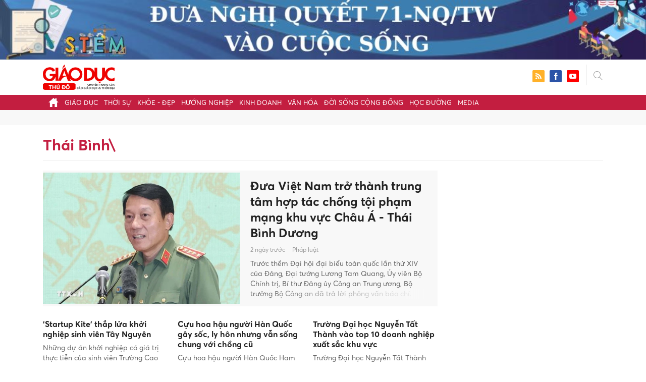

--- FILE ---
content_type: text/html; charset=utf-8
request_url: https://giaoducthudo.giaoducthoidai.vn/thai-binh-ptag.html
body_size: 13890
content:
<!DOCTYPE html>
<html xmlns="https://www.w3.org/1999/xhtml" lang="vi">
<head>
    <meta name="MobileOptimized" content="device-width" />
    <meta content="width=device-width, initial-scale=1.0, maximum-scale=1.0, user-scalable=0" name="viewport" />
    <title>Tin tức, h&#236;nh ảnh, video clip mới nhất về Th&#225;i B&#236;nh\</title>
    <link rel="shortcut icon" href="https://gdtd.1cdn.vn/assets/images/favicon.png" />
    <meta http-equiv="Content-Type" content="text/html;charset=UTF-8">
    <meta name="author" content="">
    <meta http-equiv="X-UA-Compatible" content="IE=edge,chrome=1" />
    <meta name="HandheldFriendly" content="true" />
    <meta name="viewport" content="width=device-width, initial-scale=1,maximum-scale=1,user-scalable=no" />
        <meta name="robots" content="noodp,index,follow" />
    <meta name="keywords" content="thai binh" />
    <meta name="description" content="Đưa Việt Nam trở th&#224;nh trung t&#226;m hợp t&#225;c chống tội phạm mạng khu vực Ch&#226;u &#193; - Th&#225;i B&#236;nh Dương" />
    <meta property="fb:pages" content="" />
        <link rel="canonical" href="https://giaoducthudo.giaoducthoidai.vn/thai-binh-ptag.html" />
            <meta property="og:title" content="Tin tức, h&#236;nh ảnh, video clip mới nhất về Th&#225;i B&#236;nh\">
            <meta property="og:description" content="Đưa Việt Nam trở th&#224;nh trung t&#226;m hợp t&#225;c chống tội phạm mạng khu vực Ch&#226;u &#193; - Th&#225;i B&#236;nh Dương" />
            <meta property="og:image" content="https://gdtd.1cdn.vn/2026/01/19/cdn.giaoducthoidai.vn-images-e68bd0ae7e0a4d2e84e451c6db68f2d4b3c30dbbcbaa0782dce97dc663acae2da0eabedf1f12000b4090dfb296a2d863-_90.jpg.webp" />
            <meta property="og:url" content="https://giaoducthudo.giaoducthoidai.vn/thai-binh-ptag.html" />

                    <meta property="dable:image" content="https://gdtd.1cdn.vn/2026/01/19/cdn.giaoducthoidai.vn-images-e68bd0ae7e0a4d2e84e451c6db68f2d4b3c30dbbcbaa0782dce97dc663acae2da0eabedf1f12000b4090dfb296a2d863-_90.jpg.webp">
        
    <meta property="og:site_name" content="Giáo dục thủ đô" />
    <meta property="og:type" content="website" />
    <meta property="og:locale" itemprop="inLanguage" content="vi_VN" />
    <meta property="fb:admins" content="" />
    <meta property="fb:app_id" content="" />
    <meta property="datetimenow" content="1/21/2026 5:50:24 PM" />



    <link href="https://gdtd.1cdn.vn/assets/css/style.min.15052025.css" rel="stylesheet" />
    <link href="https://gdtd.1cdn.vn/assets/css/custom-giaoduc.23052025.css" rel="stylesheet" />
    <link href="https://gdtd.1cdn.vn/assets/css/custom.15052025.css" rel="stylesheet" />

    <script async src="https://www.googletagmanager.com/gtag/js?id=G-GV81TH1LET"></script>
    <script>
        window.dataLayer = window.dataLayer || [];
        function gtag() { dataLayer.push(arguments); }
        gtag('js', new Date());
        gtag('config', 'G-GV81TH1LET');
    </script>
    
    

    <style>
        blockquote:before {
            font-size: 54px !important;
            top: -17px !important;
            left: 0px !important;
        }
    </style>
    <script src="https://giaoducthudo.giaoducthoidai.vn/script/oneAds.js"></script>

</head>
<body class="">
    <div class="c-header-banner">
        <div class="h-show-mobile">
            <div class="c-banner-item is-custom-size">
                <div class="c-banner-item__inner">
                    <div class="c-banner-item__box">
                        <div class="oneads" id="zone-6">
                            <script type="text/javascript">try { if (typeof (mbtopbannerxuyentrang) != "undefined" && mbtopbannerxuyentrang !== null) { mbtopbannerxuyentrang.show(); } else { document.getElementById("zone-6").remove(); } } catch (e) { }</script>
                        </div>
                    </div>
                </div>
            </div>
        </div>
        <div class="c-banner h-show-pc">
            <div class="c-banner-item is-custom-size">
                <div class="c-banner-item__inner">
                    <div class="c-banner-item__box">
                        <div class="oneads" id="zone-5">
                            <script type="text/javascript">try { if (typeof (pctopbannerxuyentrang) != "undefined" && pctopbannerxuyentrang !== null) { pctopbannerxuyentrang.show(); } else { document.getElementById("zone-5").remove(); } } catch (e) { }</script>
                        </div>
                    </div>
                </div>
            </div>
        </div>
    </div>
    <div class="l-nav">
        <div class="c-header">
            <div class="container">
                <div class="c-header-inner onecms-logo">
                    <button type="button" class="c-menu-expand js-menu-expand"><span></span></button>
                    <button type="button" class="c-search-expand js-search-expand"><i class="icon20-search"></i></button>
                    <div class="c-logo">
                            <a title="Giáo dục thủ đô" href="/"><img src="https://gdtd.1cdn.vn/assets/images/logo_gdtd.png" alt="logo" /></a>
                    </div>
                    <div class="c-search-wrapper">
                        <div class="c-search">
                            <div class="c-search__inner">
                                <input type="text" id="txt-keyword" class="form-control" name="" placeholder="Nhập từ khóa cần tìm kiếm..." />
                                <button type="submit" class="c-search__btn btnSearch"><i class="icon20-search"></i></button>
                                <button type="button" class="c-search__close js-search-close"><i class="icon12-close"></i></button>
                            </div>
                        </div>
                    </div>
                    <div class="c-header-right">
                        
<div class="c-share">
    <a href="/rss"><i class="icon24-rss-square"></i></a>
    <a href="#"><i class="icon24-facebook-square"></i></a>
    <a href="#"><i class="icon24-youtube-square"></i></a>
</div>
                    </div>
                </div>
            </div>
        </div>
        <div class="c-menu-outer">
            <div class="container">
                <div class="c-menu static-page-content" data-api-url="/api/static-page-content" data-view="normal">
                    <ul>
    <li><a data-Fname="home" href="/"><i class="icon20-home"></i></a></li>

        <li><a href="https://giaoducthudo.giaoducthoidai.vn/giao-duc" data-Fname="Giao-duc">Gi&#225;o dục</a></li>
        <li><a href="https://giaoducthudo.giaoducthoidai.vn/thoi-su" data-Fname="Thoi-su">Thời sự</a></li>
        <li><a href="https://giaoducthudo.giaoducthoidai.vn/khoe-dep" data-Fname="Khoe-Dep">Khỏe - Đẹp</a></li>
        <li><a href="https://giaoducthudo.giaoducthoidai.vn/huong-nghiep" data-Fname="Huong-nghiep">Hướng nghiệp</a></li>
        <li><a href="https://giaoducthudo.giaoducthoidai.vn/kinh-doanh" data-Fname="Kinh-doanh">Kinh doanh</a></li>
        <li><a href="https://giaoducthudo.giaoducthoidai.vn/van-hoa" data-Fname="Van-hoa">Văn h&#243;a</a></li>
        <li><a href="https://giaoducthudo.giaoducthoidai.vn/doi-song-cong-dong" data-Fname="Doi-song-cong-dong">Đời sống cộng đồng</a></li>
        <li><a href="https://giaoducthudo.giaoducthoidai.vn/hoc-duong" data-Fname="Hoc-duong">Học đường</a></li>
        <li><a href="https://giaoducthudo.giaoducthoidai.vn/media" data-Fname="Media">Media</a></li>
</ul>
                    
                </div>
            </div>
        </div>
    </div>
    <div class="c-space"></div>
    <div class="c-main-banner bg-gray h-show-pc">
        <div class="container">
            <div class="c-banner">
                <div class="c-banner-item is-hidden-title">
                    <ins class="982a9496" data-key="2498e428ce61b44f5490c6b0b4c7a354"></ins>
                </div>
            </div>
        </div>
    </div>
    <div class="c-main-banner bg-gray h-show-mobile">
        <div class="container">
            <div class="c-banner">
                <div class="c-banner-item is-hidden-title">
                    <ins class="982a9496" data-key="dff1f50bb2d4ab2b16ee222d8dbd5551"></ins>
                </div>
            </div>
        </div>
    </div>
    

<div class="l-layout">
    <div class="container">
        <div class="c-cat-list">
            <h1 class="c-cat-list__current">Th&#225;i B&#236;nh\</h1>
            <div class="c-cat-list__sub js-cat-scroll">
            </div>
        </div><!-- c-cat-list -->
        <div class="c-main-head clearfix">
            <div class="l-main">
                <div class="c-news-head c-template-grid">
                        <div class="b-grid">
                            <div class="b-grid__img"><a href="https://giaoducthudo.giaoducthoidai.vn/dua-viet-nam-tro-thanh-trung-tam-hop-tac-chong-toi-pham-mang-khu-vuc-chau-a-thai-binh-duong-200753.html"><img src="https://gdtd.1cdn.vn/thumbs/540x360/2026/01/19/cdn.giaoducthoidai.vn-images-e68bd0ae7e0a4d2e84e451c6db68f2d4b3c30dbbcbaa0782dce97dc663acae2da0eabedf1f12000b4090dfb296a2d863-_90.jpg.webp" alt="Đưa Việt Nam trở th&#224;nh trung t&#226;m hợp t&#225;c chống tội phạm mạng khu vực Ch&#226;u &#193; - Th&#225;i B&#236;nh Dương" title="Đưa Việt Nam trở th&#224;nh trung t&#226;m hợp t&#225;c chống tội phạm mạng khu vực Ch&#226;u &#193; - Th&#225;i B&#236;nh Dương" /></a></div>
                            <div class="b-grid__content">
                                <div class="b-grid__row">
                                    <h2 class="b-grid__title"><a href="https://giaoducthudo.giaoducthoidai.vn/dua-viet-nam-tro-thanh-trung-tam-hop-tac-chong-toi-pham-mang-khu-vuc-chau-a-thai-binh-duong-200753.html">Đưa Việt Nam trở th&#224;nh trung t&#226;m hợp t&#225;c chống tội phạm mạng khu vực Ch&#226;u &#193; - Th&#225;i B&#236;nh Dương</a></h2>
                                </div>
                                <div class="b-grid__row">
                                    <span class="b-grid__time">2 ng&#224;y trước</span>
                                    <a class="b-grid__cat" href="https://giaoducthudo.giaoducthoidai.vn/thoi-su/phap-luat">Ph&#225;p luật</a>
                                </div>
                                <div class="b-grid__row b-grid__desc">
                                    Trước thềm Đại hội đại biểu to&#224;n quốc lần thứ XIV của Đảng, Đại tướng Lương Tam Quang, Ủy vi&#234;n Bộ Ch&#237;nh trị, B&#237; thư Đảng ủy C&#244;ng an Trung ương, Bộ trưởng Bộ C&#244;ng an đ&#227; trả lời phỏng vấn b&#225;o ch&#237;.
                                </div>
                            </div>
                        </div><!-- b-grid -->
                </div><!-- c-news-head -->
                <div class="c-template-grid is-col-3 is-line">
                    <ul>
                            <li>
                                <div class="b-grid">
                                    <div class="b-grid__content">
                                        <div class="b-grid__row">
                                            <h3 class="b-grid__title"><a href="https://giaoducthudo.giaoducthoidai.vn/startup-kite-thap-lua-khoi-nghiep-sinh-vien-tay-nguyen-197362.html">&#39;Startup Kite&#39; thắp lửa khởi nghiệp sinh vi&#234;n T&#226;y Nguy&#234;n</a></h3>
                                        </div>
                                        <div class="b-grid__row b-grid__desc">
                                            Những dự &#225;n khởi nghiệp c&#243; gi&#225; trị thực tiễn của sinh vi&#234;n Trường Cao đẳng B&#225;ch khoa T&#226;y Nguy&#234;n vừa được vinh danh tại Chung kết Startup Kite 2025.
                                        </div>
                                    </div>
                                </div><!-- b-grid -->
                            </li>
                            <li>
                                <div class="b-grid">
                                    <div class="b-grid__content">
                                        <div class="b-grid__row">
                                            <h3 class="b-grid__title"><a href="https://giaoducthudo.giaoducthoidai.vn/cuu-hoa-hau-nguoi-han-quoc-gay-soc-ly-hon-nhung-van-song-chung-voi-chong-cu-197257.html">Cựu hoa hậu người H&#224;n Quốc g&#226;y sốc, ly h&#244;n nhưng vẫn sống chung với chồng cũ</a></h3>
                                        </div>
                                        <div class="b-grid__row b-grid__desc">
                                            Cựu hoa hậu người H&#224;n Quốc Ham So Won tiết lộ c&#244; vẫn sống chung với chồng cũ 3 năm sau khi ly h&#244;n, điều n&#224;y đ&#227; l&#224;m dấy l&#234;n nhiều cuộc tranh luận.
                                        </div>
                                    </div>
                                </div><!-- b-grid -->
                            </li>
                            <li>
                                <div class="b-grid">
                                    <div class="b-grid__content">
                                        <div class="b-grid__row">
                                            <h3 class="b-grid__title"><a href="https://giaoducthudo.giaoducthoidai.vn/truong-dai-hoc-nguyen-tat-thanh-vao-top-10-doanh-nghiep-xuat-sac-khu-vuc-196697.html">Trường Đại học Nguyễn Tất Th&#224;nh v&#224;o top 10 doanh nghiệp xuất sắc khu vực</a></h3>
                                        </div>
                                        <div class="b-grid__row b-grid__desc">
                                            Trường Đại học Nguyễn Tất Th&#224;nh nằm trong top 10 doanh nghiệp xuất sắc ch&#226;u &#193; - Th&#225;i B&#236;nh Dương 2025 tại lễ c&#244;ng bố Asia Pacific Award 2025.
                                        </div>
                                    </div>
                                </div><!-- b-grid -->
                            </li>
                    </ul>
                </div>
            </div><!-- l-main -->
            <div class="l-sidebar">
                <div class="c-box h-show-pc">
                    <div class="c-box__content">
                        <div class="c-banner">
                            <div class="c-banner-item is-300x600 is-hidden-title">
                                <span class="c-banner-item__title">--Quảng cáo---</span>
                                
                            </div>
                        </div><!-- c-banner -->
                    </div><!-- c-box__content -->
                </div><!-- c-box -->
            </div><!-- l-sidebar -->
        </div><!-- c-main-head -->
        <div class="clearfix">
            <div class="l-main">
                <div class="c-template-list">
                    <ul class="clearfix loadAjax">
                            <li class="loadArticle" pid="195548">
                                <div class="b-grid">
                                    <div class="b-grid__img"><a href="https://giaoducthudo.giaoducthoidai.vn/tieng-trung-qtedu-thai-binh-tien-phong-don-dau-chuong-trinh-hsk-3-0-195548.html"><img src="https://gdtd.1cdn.vn/thumbs/540x360/2025/12/10/z7311304113689_d3875508d9b35a7898391621eb5a3af1.jpg" alt="Tiếng Trung QTEDU Th&#225;i B&#236;nh ti&#234;n phong đ&#243;n đầu chương tr&#236;nh HSK 3.0" title="Tiếng Trung QTEDU Th&#225;i B&#236;nh ti&#234;n phong đ&#243;n đầu chương tr&#236;nh HSK 3.0" /></a></div>
                                    <div class="b-grid__content">
                                        <div class="b-grid__row">
                                            <h3 class="b-grid__title"><a href="https://giaoducthudo.giaoducthoidai.vn/tieng-trung-qtedu-thai-binh-tien-phong-don-dau-chuong-trinh-hsk-3-0-195548.html">Tiếng Trung QTEDU Th&#225;i B&#236;nh ti&#234;n phong đ&#243;n đầu chương tr&#236;nh HSK 3.0</a></h3>
                                        </div>
                                        <div class="b-grid__row h-show-pc">
                                            <span class="b-grid__time">một th&#225;ng trước</span>
                                            <a class="b-grid__cat" href="https://giaoducthudo.giaoducthoidai.vn/giao-duc/tuyen-sinh-du-hoc">Tuyển sinh - du học</a>
                                        </div>
                                        <div class="b-grid__row b-grid__desc">
                                            Trong bối cảnh hội nhập s&#226;u rộng v&#224; hợp t&#225;c Việt - Trung ng&#224;y c&#224;ng ph&#225;t triển, nhu cầu học tiếng Trung tại địa phương cũng gia tăng r&#245; rệt. Nắm bắt xu thế, Tiếng Trung QTEDU Th&#225;i B&#236;nh sớm triển khai chương tr&#236;nh đ&#224;o tạo theo chuẩn HSK 3.0, khẳng định vai tr&#242; ti&#234;n phong trong n&#226;ng cao chất lượng v&#224; tạo nền tảng tiếng Trung vững chắc cho người học.
                                        </div>
                                    </div>
                                </div><!-- b-grid -->
                            </li>
                            <li class="loadArticle" pid="192193">
                                <div class="b-grid">
                                    <div class="b-grid__img"><a href="https://giaoducthudo.giaoducthoidai.vn/khong-muon-tin-day-la-quynh-kool-192193.html"><img src="https://gdtd.1cdn.vn/thumbs/540x360/2025/11/10/cafefcdn.com-203337114487263232-2025-11-10-_avatar1762733510667-1762733511667436689309.gif.png" alt="Kh&#244;ng muốn tin đ&#226;y l&#224; Quỳnh Kool" title="Kh&#244;ng muốn tin đ&#226;y l&#224; Quỳnh Kool" /></a></div>
                                    <div class="b-grid__content">
                                        <div class="b-grid__row">
                                            <h3 class="b-grid__title"><a href="https://giaoducthudo.giaoducthoidai.vn/khong-muon-tin-day-la-quynh-kool-192193.html">Kh&#244;ng muốn tin đ&#226;y l&#224; Quỳnh Kool</a></h3>
                                        </div>
                                        <div class="b-grid__row h-show-pc">
                                            <span class="b-grid__time">2 th&#225;ng trước</span>
                                            <a class="b-grid__cat" href="https://giaoducthudo.giaoducthoidai.vn/van-hoa/the-gioi-sao">Thế giới Sao</a>
                                        </div>
                                        <div class="b-grid__row b-grid__desc">
                                            Nhan sắc của Quỳnh Kool đang trở th&#224;nh đề t&#224;i thu h&#250;t sự ch&#250; &#253; của mọi người
                                        </div>
                                    </div>
                                </div><!-- b-grid -->
                            </li>
                            <li class="loadArticle" pid="191431">
                                <div class="b-grid">
                                    <div class="b-grid__img"><a href="https://giaoducthudo.giaoducthoidai.vn/chu-tich-nuoc-luong-cuong-gap-lanh-dao-mot-so-thanh-vien-apec-191431.html"><img src="https://gdtd.1cdn.vn/thumbs/540x360/2025/10/31/a457bece5ec6bf946abde9225290b8b5a41c6425f891fe07ae05b-_chu-tich-nuoc-luong-cuong-gap-lanh-dao-mot-so-thanh-vien-apec.jpg.webp" alt="Chủ tịch nước Lương Cường gặp l&#227;nh đạo một số th&#224;nh vi&#234;n APEC" title="Chủ tịch nước Lương Cường gặp l&#227;nh đạo một số th&#224;nh vi&#234;n APEC" /></a></div>
                                    <div class="b-grid__content">
                                        <div class="b-grid__row">
                                            <h3 class="b-grid__title"><a href="https://giaoducthudo.giaoducthoidai.vn/chu-tich-nuoc-luong-cuong-gap-lanh-dao-mot-so-thanh-vien-apec-191431.html">Chủ tịch nước Lương Cường gặp l&#227;nh đạo một số th&#224;nh vi&#234;n APEC</a></h3>
                                        </div>
                                        <div class="b-grid__row h-show-pc">
                                            <span class="b-grid__time">2 th&#225;ng trước</span>
                                            <a class="b-grid__cat" href="https://giaoducthudo.giaoducthoidai.vn/thoi-su">Thời sự</a>
                                        </div>
                                        <div class="b-grid__row b-grid__desc">
                                            C&#225;c nh&#224; l&#227;nh đạo đ&#225;nh gi&#225; cao vai tr&#242; v&#224; vị thế ng&#224;y c&#224;ng tăng của Việt Nam tr&#234;n trường quốc tế; b&#224;y tỏ ấn tượng trước sự ph&#225;t triển mạnh mẽ của Việt Nam tr&#234;n c&#225;c mặt.
                                        </div>
                                    </div>
                                </div><!-- b-grid -->
                            </li>
                            <li class="loadArticle" pid="190821">
                                <div class="b-grid">
                                    <div class="b-grid__img"><a href="https://giaoducthudo.giaoducthoidai.vn/linh-hoat-trong-day-va-hoc-mon-giao-duc-dia-phuong-sau-hop-nhat-190821.html"><img src="https://gdtd.1cdn.vn/thumbs/540x360/2025/10/24/cdnmedia.baotintuc.vn-upload-3qvxwvtnepp6wp9kkf77g-files-2025-10-24-_giao-duc.jpg" alt="Linh hoạt trong dạy v&#224; học m&#244;n Gi&#225;o dục địa phương sau hợp nhất" title="Linh hoạt trong dạy v&#224; học m&#244;n Gi&#225;o dục địa phương sau hợp nhất" /></a></div>
                                    <div class="b-grid__content">
                                        <div class="b-grid__row">
                                            <h3 class="b-grid__title"><a href="https://giaoducthudo.giaoducthoidai.vn/linh-hoat-trong-day-va-hoc-mon-giao-duc-dia-phuong-sau-hop-nhat-190821.html">Linh hoạt trong dạy v&#224; học m&#244;n Gi&#225;o dục địa phương sau hợp nhất</a></h3>
                                        </div>
                                        <div class="b-grid__row h-show-pc">
                                            <span class="b-grid__time">2 th&#225;ng trước</span>
                                            <a class="b-grid__cat" href="https://giaoducthudo.giaoducthoidai.vn/giao-duc/chinh-sach-giao-duc">Ch&#237;nh s&#225;ch gi&#225;o dục</a>
                                        </div>
                                        <div class="b-grid__row b-grid__desc">
                                            Sau sắp xếp đơn vị h&#224;nh ch&#237;nh, nội dung Gi&#225;o dục địa phương l&#224; m&#244;n học chịu t&#225;c động trực tiếp từ việc thay đổi địa giới n&#224;y.
                                        </div>
                                    </div>
                                </div><!-- b-grid -->
                            </li>
                            <li class="loadArticle" pid="188166">
                                <div class="b-grid">
                                    <div class="b-grid__img"><a href="https://giaoducthudo.giaoducthoidai.vn/de-xuat-xoa-so-ten-bao-bualoi-188166.html"><img src="https://gdtd.1cdn.vn/thumbs/540x360/2025/10/03/cafefcdn.com-203337114487263232-2025-10-3-_avatar1759494575380-1759494575725660052523.jpg" alt="Đề xuất &quot;x&#243;a sổ&quot; t&#234;n b&#227;o Bualoi" title="Đề xuất &quot;x&#243;a sổ&quot; t&#234;n b&#227;o Bualoi" /></a></div>
                                    <div class="b-grid__content">
                                        <div class="b-grid__row">
                                            <h3 class="b-grid__title"><a href="https://giaoducthudo.giaoducthoidai.vn/de-xuat-xoa-so-ten-bao-bualoi-188166.html">Đề xuất &quot;x&#243;a sổ&quot; t&#234;n b&#227;o Bualoi</a></h3>
                                        </div>
                                        <div class="b-grid__row h-show-pc">
                                            <span class="b-grid__time">3 th&#225;ng trước</span>
                                            <a class="b-grid__cat" href="https://giaoducthudo.giaoducthoidai.vn/thoi-su">Thời sự</a>
                                        </div>
                                        <div class="b-grid__row b-grid__desc">
                                            Cơ quan chức năng đề xuất loại bỏ t&#234;n b&#227;o Bualoi khỏi danh s&#225;ch t&#234;n b&#227;o quốc tế do những thiệt hại nặng nề m&#224; cơn b&#227;o n&#224;y g&#226;y ra tại Việt Nam.
                                        </div>
                                    </div>
                                </div><!-- b-grid -->
                            </li>
                            <li class="loadArticle" pid="186421">
                                <div class="b-grid">
                                    <div class="b-grid__img"><a href="https://giaoducthudo.giaoducthoidai.vn/quang-tri-khai-mac-chuong-trinh-ban-be-thai-binh-duong-186421.html"><img src="https://gdtd.1cdn.vn/thumbs/540x360/2025/09/09/cdn.giaoducthoidai.vn-images-e68bd0ae7e0a4d2e84e451c6db68f2d4e4ad9d73c6e17dd1f6801e9c7640a142d98af7ec1f91a6469ea9647f275c16128d3fbf2c7a25a3280c835247df8be05f-_1000015675.jpg.webp" alt="Quảng Trị khai mạc chương tr&#236;nh bạn b&#232; Th&#225;i B&#236;nh Dương" title="Quảng Trị khai mạc chương tr&#236;nh bạn b&#232; Th&#225;i B&#236;nh Dương" /></a></div>
                                    <div class="b-grid__content">
                                        <div class="b-grid__row">
                                            <h3 class="b-grid__title"><a href="https://giaoducthudo.giaoducthoidai.vn/quang-tri-khai-mac-chuong-trinh-ban-be-thai-binh-duong-186421.html">Quảng Trị khai mạc chương tr&#236;nh bạn b&#232; Th&#225;i B&#236;nh Dương</a></h3>
                                        </div>
                                        <div class="b-grid__row h-show-pc">
                                            <span class="b-grid__time">4 th&#225;ng trước</span>
                                            <a class="b-grid__cat" href="https://giaoducthudo.giaoducthoidai.vn/van-hoa">Văn h&#243;a</a>
                                        </div>
                                        <div class="b-grid__row b-grid__desc">
                                            Tối 9/9, tại tỉnh Quảng Trị diễn ra Lễ khai mạc chương tr&#236;nh bạn b&#232; Th&#225;i B&#236;nh Dương năm 2025.
                                        </div>
                                    </div>
                                </div><!-- b-grid -->
                            </li>
                            <li class="loadArticle" pid="185330">
                                <div class="b-grid">
                                    <div class="b-grid__img"><a href="https://giaoducthudo.giaoducthoidai.vn/sinh-vien-viet-gianh-giai-ba-robocon-chau-a-thai-binh-duong-185330.html"><img src="https://gdtd.1cdn.vn/thumbs/540x360/2025/08/25/i1-vnexpress.vnecdn.net-2025-08-25-_537731424-1166804508814246-231-5452-2130-1756096109.jpg" alt="Sinh vi&#234;n Việt gi&#224;nh giải ba Robocon ch&#226;u &#193; - Th&#225;i B&#236;nh Dương" title="Sinh vi&#234;n Việt gi&#224;nh giải ba Robocon ch&#226;u &#193; - Th&#225;i B&#236;nh Dương" /></a></div>
                                    <div class="b-grid__content">
                                        <div class="b-grid__row">
                                            <h3 class="b-grid__title"><a href="https://giaoducthudo.giaoducthoidai.vn/sinh-vien-viet-gianh-giai-ba-robocon-chau-a-thai-binh-duong-185330.html">Sinh vi&#234;n Việt gi&#224;nh giải ba Robocon ch&#226;u &#193; - Th&#225;i B&#236;nh Dương</a></h3>
                                        </div>
                                        <div class="b-grid__row h-show-pc">
                                            <span class="b-grid__time">4 th&#225;ng trước</span>
                                            <a class="b-grid__cat" href="https://giaoducthudo.giaoducthoidai.vn/doi-song-cong-dong/khoa-hoc-cong-nghe">Khoa học - c&#244;ng nghệ</a>
                                        </div>
                                        <div class="b-grid__row b-grid__desc">
                                            Đại diện Việt Nam thi Robocon ch&#226;u &#193; - Th&#225;i B&#236;nh Dương, đội của trường Đại học Lạc Hồng đạt giải ba, xếp sau đội Nhật Bản v&#224; Hong Kong (Trung Quốc).
                                        </div>
                                    </div>
                                </div><!-- b-grid -->
                            </li>
                            <li class="loadArticle" pid="185169">
                                <div class="b-grid">
                                    <div class="b-grid__img"><a href="https://giaoducthudo.giaoducthoidai.vn/hon-3-000-cong-chuc-thai-binh-sang-hung-yen-lam-viec-duoc-ho-tro-3-trieu-thang-185169.html"><img src="https://gdtd.1cdn.vn/thumbs/540x360/2025/08/23/cafefcdn.com-203337114487263232-2025-8-23-_avatar1755915215527-17559152166121139239443-3-63-277-501-crop-1755915277850193056317.jpg" alt="Hơn 3.000 c&#244;ng chức Th&#225;i B&#236;nh sang Hưng Y&#234;n l&#224;m việc được hỗ trợ 3 triệu/th&#225;ng" title="Hơn 3.000 c&#244;ng chức Th&#225;i B&#236;nh sang Hưng Y&#234;n l&#224;m việc được hỗ trợ 3 triệu/th&#225;ng" /></a></div>
                                    <div class="b-grid__content">
                                        <div class="b-grid__row">
                                            <h3 class="b-grid__title"><a href="https://giaoducthudo.giaoducthoidai.vn/hon-3-000-cong-chuc-thai-binh-sang-hung-yen-lam-viec-duoc-ho-tro-3-trieu-thang-185169.html">Hơn 3.000 c&#244;ng chức Th&#225;i B&#236;nh sang Hưng Y&#234;n l&#224;m việc được hỗ trợ 3 triệu/th&#225;ng</a></h3>
                                        </div>
                                        <div class="b-grid__row h-show-pc">
                                            <span class="b-grid__time">5 th&#225;ng trước</span>
                                            <a class="b-grid__cat" href="https://giaoducthudo.giaoducthoidai.vn/thoi-su/kinh-te-xa-hoi">Kinh tế - X&#227; hội</a>
                                        </div>
                                        <div class="b-grid__row b-grid__desc">
                                            HĐND tỉnh Hưng Y&#234;n vừa th&#244;ng qua nghị quyết hỗ trợ hơn 3000 c&#225;n bộ từ Th&#225;i B&#236;nh (cũ) sang l&#224;m việc tại c&#225;c cơ quan cấp tỉnh với 3 triệu đồng/th&#225;ng trong 12 th&#225;ng.
                                        </div>
                                    </div>
                                </div><!-- b-grid -->
                            </li>
                            <li class="loadArticle" pid="185133">
                                <div class="b-grid">
                                    <div class="b-grid__img"><a href="https://giaoducthudo.giaoducthoidai.vn/dai-hoc-thai-binh-cong-bo-diem-chuan-16-diem-cho-tat-ca-cac-nganh-185133.html"><img src="https://gdtd.1cdn.vn/thumbs/540x360/2025/08/22/cdn.giaoducthoidai.vn-images-e68bd0ae7e0a4d2e84e451c6db68f2d4f7d38e72c2daba9ed92b57ccb594a3a7ea3431a9f221de2cbe9ffc63e99881da0b3911142c27eff444ab002602440745-_dai-hoc-thai-binh.jpg.webp" alt="Đại học Th&#225;i B&#236;nh c&#244;ng bố điểm chuẩn 16 điểm cho tất cả c&#225;c ng&#224;nh" title="Đại học Th&#225;i B&#236;nh c&#244;ng bố điểm chuẩn 16 điểm cho tất cả c&#225;c ng&#224;nh" /></a></div>
                                    <div class="b-grid__content">
                                        <div class="b-grid__row">
                                            <h3 class="b-grid__title"><a href="https://giaoducthudo.giaoducthoidai.vn/dai-hoc-thai-binh-cong-bo-diem-chuan-16-diem-cho-tat-ca-cac-nganh-185133.html">Đại học Th&#225;i B&#236;nh c&#244;ng bố điểm chuẩn 16 điểm cho tất cả c&#225;c ng&#224;nh</a></h3>
                                        </div>
                                        <div class="b-grid__row h-show-pc">
                                            <span class="b-grid__time">5 th&#225;ng trước</span>
                                            <a class="b-grid__cat" href="https://giaoducthudo.giaoducthoidai.vn/giao-duc/tuyen-sinh-du-hoc">Tuyển sinh - du học</a>
                                        </div>
                                        <div class="b-grid__row b-grid__desc">
                                            Ng&#224;y 22/8, Hội đồng tuyển sinh Trường Đại học Th&#225;i B&#236;nh c&#244;ng bố điểm tr&#250;ng tuyển đại học ch&#237;nh quy đợt 1 năm 2025.
                                        </div>
                                    </div>
                                </div><!-- b-grid -->
                            </li>
                            <li class="loadArticle" pid="185109">
                                <div class="b-grid">
                                    <div class="b-grid__img"><a href="https://giaoducthudo.giaoducthoidai.vn/diem-chuan-dai-hoc-y-duoc-thai-binh-cao-nhat-24-6-185109.html"><img src="https://gdtd.1cdn.vn/thumbs/540x360/2025/08/22/i1-vnexpress.vnecdn.net-2025-08-22-_screen-shot-2025-08-22-at-12-2-3813-2970-1755840747.png" alt="Điểm chuẩn Đại học Y Dược Th&#225;i B&#236;nh cao nhất 24,6" title="Điểm chuẩn Đại học Y Dược Th&#225;i B&#236;nh cao nhất 24,6" /></a></div>
                                    <div class="b-grid__content">
                                        <div class="b-grid__row">
                                            <h3 class="b-grid__title"><a href="https://giaoducthudo.giaoducthoidai.vn/diem-chuan-dai-hoc-y-duoc-thai-binh-cao-nhat-24-6-185109.html">Điểm chuẩn Đại học Y Dược Th&#225;i B&#236;nh cao nhất 24,6</a></h3>
                                        </div>
                                        <div class="b-grid__row h-show-pc">
                                            <span class="b-grid__time">5 th&#225;ng trước</span>
                                            <a class="b-grid__cat" href="https://giaoducthudo.giaoducthoidai.vn/giao-duc/tuyen-sinh-du-hoc">Tuyển sinh - du học</a>
                                        </div>
                                        <div class="b-grid__row b-grid__desc">
                                            Điểm chuẩn Đại học Y Dược Th&#225;i B&#236;nh từ 17 đến 24,6, ng&#224;nh Y khoa cao nhất, c&#225;c ng&#224;nh c&#242;n lại chưa lấy tới 20, thấp hơn so với năm ngo&#225;i.
                                        </div>
                                    </div>
                                </div><!-- b-grid -->
                            </li>
                            <li class="loadArticle" pid="185103">
                                <div class="b-grid">
                                    <div class="b-grid__img"><a href="https://giaoducthudo.giaoducthoidai.vn/hung-yen-ho-tro-3-trieu-thang-cho-can-bo-thai-binh-cu-sang-lam-viec-185103.html"><img src="https://gdtd.1cdn.vn/thumbs/540x360/2025/08/22/af4d22280060959895d0bf193e636e966adefe09146643769af0c421b259ad326b2cf1721f9782fcf472a21c180aca34-_hop-hoi-dong-nhan-dan.jpg.webp" alt="Hưng Y&#234;n hỗ trợ 3 triệu/th&#225;ng cho c&#225;n bộ Th&#225;i B&#236;nh cũ sang l&#224;m việc" title="Hưng Y&#234;n hỗ trợ 3 triệu/th&#225;ng cho c&#225;n bộ Th&#225;i B&#236;nh cũ sang l&#224;m việc" /></a></div>
                                    <div class="b-grid__content">
                                        <div class="b-grid__row">
                                            <h3 class="b-grid__title"><a href="https://giaoducthudo.giaoducthoidai.vn/hung-yen-ho-tro-3-trieu-thang-cho-can-bo-thai-binh-cu-sang-lam-viec-185103.html">Hưng Y&#234;n hỗ trợ 3 triệu/th&#225;ng cho c&#225;n bộ Th&#225;i B&#236;nh cũ sang l&#224;m việc</a></h3>
                                        </div>
                                        <div class="b-grid__row h-show-pc">
                                            <span class="b-grid__time">5 th&#225;ng trước</span>
                                            <a class="b-grid__cat" href="https://giaoducthudo.giaoducthoidai.vn/thoi-su">Thời sự</a>
                                        </div>
                                        <div class="b-grid__row b-grid__desc">
                                            HĐND tỉnh Hưng Y&#234;n vừa th&#244;ng qua ch&#237;nh s&#225;ch hỗ trợ 3 triệu/th&#225;ng trong 12 th&#225;ng đối với c&#225;n bộ từ Th&#225;i B&#236;nh cũ sang l&#224;m việc tại trung t&#226;m h&#224;nh ch&#237;nh.
                                        </div>
                                    </div>
                                </div><!-- b-grid -->
                            </li>
                            <li class="loadArticle" pid="184110">
                                <div class="b-grid">
                                    <div class="b-grid__img"><a href="https://giaoducthudo.giaoducthoidai.vn/hang-trieu-nguoi-dan-o-hung-yen-don-tin-vui-184110.html"><img src="https://gdtd.1cdn.vn/thumbs/540x360/2025/08/09/cafefcdn.com-203337114487263232-2025-8-9-_avatar1754743693270-17547436940262049210174.jpg" alt="H&#224;ng triệu người d&#226;n ở Hưng Y&#234;n đ&#243;n tin vui" title="H&#224;ng triệu người d&#226;n ở Hưng Y&#234;n đ&#243;n tin vui" /></a></div>
                                    <div class="b-grid__content">
                                        <div class="b-grid__row">
                                            <h3 class="b-grid__title"><a href="https://giaoducthudo.giaoducthoidai.vn/hang-trieu-nguoi-dan-o-hung-yen-don-tin-vui-184110.html">H&#224;ng triệu người d&#226;n ở Hưng Y&#234;n đ&#243;n tin vui</a></h3>
                                        </div>
                                        <div class="b-grid__row h-show-pc">
                                            <span class="b-grid__time">5 th&#225;ng trước</span>
                                            <a class="b-grid__cat" href="https://giaoducthudo.giaoducthoidai.vn/thoi-su/kinh-te-xa-hoi">Kinh tế - X&#227; hội</a>
                                        </div>
                                        <div class="b-grid__row b-grid__desc">
                                            Tỉnh Hưng Y&#234;n thời gian sắp tới sẽ đẩy mạnh triển khai c&#225;c dự &#225;n giao th&#244;ng kết nối tại khu vực thuộc tỉnh Th&#225;i B&#236;nh (cũ).
                                        </div>
                                    </div>
                                </div><!-- b-grid -->
                            </li>
                            <li class="loadArticle" pid="183648">
                                <div class="b-grid">
                                    <div class="b-grid__img"><a href="https://giaoducthudo.giaoducthoidai.vn/truong-dai-hoc-thai-binh-co-tan-chu-tich-hoi-dong-truong-183648.html"><img src="https://gdtd.1cdn.vn/thumbs/540x360/2025/08/02/cdn.giaoducthoidai.vn-images-e68bd0ae7e0a4d2e84e451c6db68f2d4f7d38e72c2daba9ed92b57ccb594a3a7650e7fc21f7d3e178f214e34a40577f78d3fbf2c7a25a3280c835247df8be05f-_btt01067.jpg.webp" alt="Trường Đại học Th&#225;i B&#236;nh c&#243; t&#226;n Chủ tịch hội đồng trường" title="Trường Đại học Th&#225;i B&#236;nh c&#243; t&#226;n Chủ tịch hội đồng trường" /></a></div>
                                    <div class="b-grid__content">
                                        <div class="b-grid__row">
                                            <h3 class="b-grid__title"><a href="https://giaoducthudo.giaoducthoidai.vn/truong-dai-hoc-thai-binh-co-tan-chu-tich-hoi-dong-truong-183648.html">Trường Đại học Th&#225;i B&#236;nh c&#243; t&#226;n Chủ tịch hội đồng trường</a></h3>
                                        </div>
                                        <div class="b-grid__row h-show-pc">
                                            <span class="b-grid__time">5 th&#225;ng trước</span>
                                            <a class="b-grid__cat" href="https://giaoducthudo.giaoducthoidai.vn/giao-duc">Gi&#225;o dục</a>
                                        </div>
                                        <div class="b-grid__row b-grid__desc">
                                            Ng&#224;y 2/8, Trường Đại học Th&#225;i B&#236;nh c&#244;ng bố Quyết định chỉ định Ban chấp h&#224;nh Đảng bộ nhiệm kỳ 2025-2030 v&#224; c&#244;ng nhận Chủ tịch hội đồng trường.
                                        </div>
                                    </div>
                                </div><!-- b-grid -->
                            </li>
                            <li class="loadArticle" pid="183466">
                                <div class="b-grid">
                                    <div class="b-grid__img"><a href="https://giaoducthudo.giaoducthoidai.vn/giong-loc-thoi-bay-lan-can-va-cot-den-cau-thai-binh-183466.html"><img src="https://gdtd.1cdn.vn/thumbs/540x360/2025/07/31/d9f53fd2aa02ceca13735cbefc74390ff65fc22e0d78e7471cd9b9225290b8b5a41c6425f891fe07ae05b-_cang-canh-bao-cau-thai-binh.jpg.webp" alt="Gi&#244;ng lốc thổi bay lan can v&#224; cột đ&#232;n cầu Th&#225;i B&#236;nh" title="Gi&#244;ng lốc thổi bay lan can v&#224; cột đ&#232;n cầu Th&#225;i B&#236;nh" /></a></div>
                                    <div class="b-grid__content">
                                        <div class="b-grid__row">
                                            <h3 class="b-grid__title"><a href="https://giaoducthudo.giaoducthoidai.vn/giong-loc-thoi-bay-lan-can-va-cot-den-cau-thai-binh-183466.html">Gi&#244;ng lốc thổi bay lan can v&#224; cột đ&#232;n cầu Th&#225;i B&#236;nh</a></h3>
                                        </div>
                                        <div class="b-grid__row h-show-pc">
                                            <span class="b-grid__time">5 th&#225;ng trước</span>
                                            <a class="b-grid__cat" href="https://giaoducthudo.giaoducthoidai.vn/thoi-su">Thời sự</a>
                                        </div>
                                        <div class="b-grid__row b-grid__desc">
                                            Khoảng 50m lan can c&#249;ng một số cột đ&#232;n chiếu s&#225;ng tr&#234;n cầu Th&#225;i B&#236;nh (phường Th&#225;i B&#236;nh, Hưng Y&#234;n) bị gi&#244;ng lốc thổi bay.
                                        </div>
                                    </div>
                                </div><!-- b-grid -->
                            </li>
                            <li class="loadArticle" pid="182935">
                                <div class="b-grid">
                                    <div class="b-grid__img"><a href="https://giaoducthudo.giaoducthoidai.vn/diem-san-dai-hoc-y-duoc-thai-binh-giam-2-diem-182935.html"><img src="https://gdtd.1cdn.vn/thumbs/540x360/2025/07/24/i1-vnexpress.vnecdn.net-2025-07-24-_truong-1753322420-9949-1753323105.jpg" alt="Điểm s&#224;n Đại học Y Dược Th&#225;i B&#236;nh giảm 2 điểm" title="Điểm s&#224;n Đại học Y Dược Th&#225;i B&#236;nh giảm 2 điểm" /></a></div>
                                    <div class="b-grid__content">
                                        <div class="b-grid__row">
                                            <h3 class="b-grid__title"><a href="https://giaoducthudo.giaoducthoidai.vn/diem-san-dai-hoc-y-duoc-thai-binh-giam-2-diem-182935.html">Điểm s&#224;n Đại học Y Dược Th&#225;i B&#236;nh giảm 2 điểm</a></h3>
                                        </div>
                                        <div class="b-grid__row h-show-pc">
                                            <span class="b-grid__time">6 th&#225;ng trước</span>
                                            <a class="b-grid__cat" href="https://giaoducthudo.giaoducthoidai.vn/giao-duc/tuyen-sinh-du-hoc">Tuyển sinh - du học</a>
                                        </div>
                                        <div class="b-grid__row b-grid__desc">
                                            6 ng&#224;nh của trường Đại học Y Dược Th&#225;i B&#236;nh lấy điểm s&#224;n 17-20,5, l&#224; tổng điểm ba m&#244;n thi tốt nghiệp THPT, giảm 2 so với năm ngo&#225;i.
                                        </div>
                                    </div>
                                </div><!-- b-grid -->
                            </li>

                    </ul>
                    <div class="loading_img" style="display: none;">
                        <div class="timeline-wrapper">
                            <div class="timeline-item">
                                <div class="animated-background">
                                    <div class="background-masker header-top"></div>
                                    <div class="background-masker header-left"></div>
                                    <div class="background-masker header-right"></div>
                                    <div class="background-masker header-bottom"></div>
                                    <div class="background-masker header-2-left"></div>
                                    <div class="background-masker header-2-right"></div>
                                    <div class="background-masker header-2-bottom"></div>
                                    <div class="background-masker meta-left"></div>
                                    <div class="background-masker meta-right"></div>
                                    <div class="background-masker meta-bottom"></div>
                                    <div class="background-masker description-left"></div>
                                    <div class="background-masker description-right"></div>
                                    <div class="background-masker description-bottom"></div>
                                    <div class="background-masker description-2-left"></div>
                                    <div class="background-masker description-2-right"></div>
                                    <div class="background-masker description-2-bottom"></div>
                                    <div class="background-masker description-3-left"></div>
                                    <div class="background-masker description-3-right"></div>
                                    <div class="background-masker description-3-bottom"></div>
                                </div>
                            </div>
                        </div> <div class="timeline-wrapper">
                            <div class="timeline-item">
                                <div class="animated-background">
                                    <div class="background-masker header-top"></div>
                                    <div class="background-masker header-left"></div>
                                    <div class="background-masker header-right"></div>
                                    <div class="background-masker header-bottom"></div>
                                    <div class="background-masker header-2-left"></div>
                                    <div class="background-masker header-2-right"></div>
                                    <div class="background-masker header-2-bottom"></div>
                                    <div class="background-masker meta-left"></div>
                                    <div class="background-masker meta-right"></div>
                                    <div class="background-masker meta-bottom"></div>
                                    <div class="background-masker description-left"></div>
                                    <div class="background-masker description-right"></div>
                                    <div class="background-masker description-bottom"></div>
                                    <div class="background-masker description-2-left"></div>
                                    <div class="background-masker description-2-right"></div>
                                    <div class="background-masker description-2-bottom"></div>
                                    <div class="background-masker description-3-left"></div>
                                    <div class="background-masker description-3-right"></div>
                                    <div class="background-masker description-3-bottom"></div>
                                </div>
                            </div>
                        </div>
                    </div>
                </div><!-- c-template-list -->
                <div class="c-more" id="load_more"><a href="javascript:;">Xem thêm</a></div>
            </div><!-- l-main -->
            <div class="l-sidebar">
                <div class="c-box h-show-pc">
                    <div class="c-box__content">
                        <div class="c-banner">
                            <div class="c-banner-item is-300x250 is-hidden-title">
                                <span class="c-banner-item__title">--Quảng cáo---</span>
                                
                            </div>
                        </div><!-- c-banner -->
                    </div><!-- c-box__content -->
                </div><!-- c-box -->
                <div class="c-box h-show-pc">
                    <div class="c-box__content">
                        <div class="c-banner">
                            <div class="c-banner-item is-300x250 is-hidden-title">
                                <span class="c-banner-item__title">--Quảng cáo---</span>
                                
                            </div>
                        </div><!-- c-banner -->
                    </div><!-- c-box__content -->
                </div><!-- c-box -->
                <div class="c-box h-show-pc">
                    <div class="c-box__content">
                        <div class="c-banner">
                            <div class="c-banner-item is-300x250 is-hidden-title">
                                <span class="c-banner-item__title">--Quảng cáo---</span>
                                
                            </div>
                        </div><!-- c-banner -->
                    </div><!-- c-box__content -->
                </div><!-- c-box -->
            </div><!-- l-sidebar -->
        </div><!-- clearfix -->
    </div><!-- container -->
</div><!-- l-layout -->

    <div class="c-main-banner bg-gray h-show-pc">
        <div class="container">
            <div class="c-banner">
                <div class="c-banner-item is-hidden-title">
                    <ins class="982a9496" data-key="cf97282cbd290e49f4bb1bd2d464d17c"></ins>
                </div>
            </div>
            <div class="c-banner" style="margin-top:10px;">
                <div class="c-banner-item is-hidden-title">
                    <ins class="982a9496" data-key="168468b67dfd0e246fc25245b87d4eef"></ins>
                </div>
            </div>
        </div>
    </div>
    <div class="c-main-banner bg-gray h-show-mobile">
        <div class="container">
            <div class="c-banner">
                <div class="c-banner-item is-hidden-title">
                    <ins class="982a9496" data-key="da9a36789840b5d2cfa42c694a719286"></ins>
                </div>
            </div>
            <div class="c-banner" style="margin-top:10px;">
                <div class="c-banner-item is-hidden-title">
                    <ins class="982a9496" data-key="64ff547150289a20f5c203bb87537bf1"></ins>
                </div>
            </div>
        </div>
    </div>

    <div class="l-footer">
        <div class="container">
    <div class="c-footer-main">
        <div class="c-footer-menu">
            <ul>

                    <li>
                        <a href="https://giaoducthudo.giaoducthoidai.vn/giao-duc">Gi&#225;o dục</a>

                    </li>
                    <li>
                        <a href="https://giaoducthudo.giaoducthoidai.vn/thoi-su">Thời sự</a>

                    </li>
                    <li>
                        <a href="https://giaoducthudo.giaoducthoidai.vn/khoe-dep">Khỏe - Đẹp</a>

                    </li>
                    <li>
                        <a href="https://giaoducthudo.giaoducthoidai.vn/huong-nghiep">Hướng nghiệp</a>

                    </li>
                    <li>
                        <a href="https://giaoducthudo.giaoducthoidai.vn/kinh-doanh">Kinh doanh</a>

                    </li>
                    <li>
                        <a href="https://giaoducthudo.giaoducthoidai.vn/van-hoa">Văn h&#243;a</a>

                    </li>
                    <li>
                        <a href="https://giaoducthudo.giaoducthoidai.vn/doi-song-cong-dong">Đời sống cộng đồng</a>

                    </li>
                    <li>
                        <a href="https://giaoducthudo.giaoducthoidai.vn/hoc-duong">Học đường</a>

                    </li>
                    <li>
                        <a href="https://giaoducthudo.giaoducthoidai.vn/media">Media</a>

                    </li>
                    <li>
                        <a href="https://giaoducthudo.giaoducthoidai.vn/giai-co-vua-2025">Giải cờ vua 2025</a>

                    </li>
                    <li>
                        <a href="https://giaoducthudo.giaoducthoidai.vn/video">Video</a>

                    </li>
                    <li>
                        <a href="https://giaoducthudo.giaoducthoidai.vn/sai-gon-247">S&#224;i G&#242;n 24/7</a>

                    </li>
                <li>
                    <a href="/video">Video</a>
                </li>
            </ul>
        </div>
    </div>
    <div class="c-footer-info is-flex">
        <div class="c-footer-info__col is-col-1">
            <div class="b-maincontent">
                <p><b>CHUYÊN TRANG GIÁO DỤC THỦ ĐÔ - BÁO GIÁO DỤC VÀ THỜI ĐẠI</b></p>
                <p>Cơ quan chủ quản: BỘ GIÁO DỤC VÀ ĐÀO TẠO.</p>
                <p>Giấy phép mở chuyên trang báo điện tử số 56/GP-CBC do Cục Báo chí - Bộ Thông tin & Truyền thông cấp ngày 24/6/2021</p>
                <p>Tổng Biên tập: Triệu Ngọc Lâm.</p>
                <p>Phó Tổng Biên tập: Dương Thanh Hương - Nguyễn Đức Tuân</p>
                <p>Liên hệ nội dung: 091 3321 859</p>
                <p>Tòa soạn: 15 Hai Bà Trưng - Q.Hoàn Kiếm - Hà Nội.</p>
                <p>Toà soạn: 14 Lê Trực, Ba Đình, Hà Nội</p>
                <p>Phụ trách chuyên trang: Hoàng Quang Kiên</p>
                <p>Email: giaoducthudo.ecoms@gmail.com</p>
                <p>® Ghi rõ nguồn “Báo Giáo dục & Thời đại” khi phát hành lại thông tin từ website.</p>
            </div>
        </div>
        <div class="c-footer-info__col is-col-2">
            <div class="b-maincontent">
                <div class="c-footer-contact">
                    <div class="c-footer-contact__img"><img src="https://gdtd.1cdn.vn/assets/images/ecoms.jpg" alt="ecoms" /></div>
                    <div class="c-footer-contact__content">
                        <p>Liên hệ Truyền thông - Quảng cáo</p>
                        <p>Phương Dung: 097 5972 115</p>
                        <p>Châu Ly: 086 6228 118</p>
                    </div>
                </div>
            </div>
        </div>
    </div>
</div>
        
    </div>
    <div class="c-powered">
        <div class="container">
            POWERED BY <a target="_blank" href="https://onecms.vn"><span>ONE</span>CMS</a> - A PRODUCT OF <span>NEKO</span>
        </div>
    </div>

    <div class="c-loading">
        <div class="lds-ring"><div></div><div></div><div></div><div></div></div>
    </div>
    <div class="c-mega-menu">
        
<div class="container">
    <nav class="c-category-menu">
        <ul>
                <li>
                    <a href="https://giaoducthudo.giaoducthoidai.vn/giao-duc">Gi&#225;o dục</a>
                    <ul>
                            <li><a href="https://giaoducthudo.giaoducthoidai.vn/giao-duc/tieu-diem-247">Ti&#234;u điểm 24/7</a></li>
                            <li><a href="https://giaoducthudo.giaoducthoidai.vn/giao-duc/chinh-sach-giao-duc">Ch&#237;nh s&#225;ch gi&#225;o dục</a></li>
                            <li><a href="https://giaoducthudo.giaoducthoidai.vn/giao-duc/tuyen-sinh-du-hoc">Tuyển sinh - du học</a></li>
                            <li><a href="https://giaoducthudo.giaoducthoidai.vn/giao-duc/giao-duc-bon-phuong">Gi&#225;o dục bốn phương</a></li>
                    </ul>
                </li>
                <li>
                    <a href="https://giaoducthudo.giaoducthoidai.vn/thoi-su">Thời sự</a>
                    <ul>
                            <li><a href="https://giaoducthudo.giaoducthoidai.vn/thoi-su/chinh-tri">Ch&#237;nh trị</a></li>
                            <li><a href="https://giaoducthudo.giaoducthoidai.vn/thoi-su/kinh-te-xa-hoi">Kinh tế - X&#227; hội</a></li>
                            <li><a href="https://giaoducthudo.giaoducthoidai.vn/thoi-su/phap-luat">Ph&#225;p luật</a></li>
                    </ul>
                </li>
                <li>
                    <a href="https://giaoducthudo.giaoducthoidai.vn/khoe-dep">Khỏe - Đẹp</a>
                    <ul>
                            <li><a href="https://giaoducthudo.giaoducthoidai.vn/khoe-dep/dinh-duong-hoc-duong">Dinh dưỡng học đường</a></li>
                            <li><a href="https://giaoducthudo.giaoducthoidai.vn/khoe-dep/gioi-tinh">Giới t&#237;nh</a></li>
                            <li><a href="https://giaoducthudo.giaoducthoidai.vn/khoe-dep/the-thao">Thể thao</a></li>
                            <li><a href="https://giaoducthudo.giaoducthoidai.vn/khoe-dep/dep">Đẹp +</a></li>
                            <li><a href="https://giaoducthudo.giaoducthoidai.vn/khoe-dep/benh-phu-nu">Bệnh phụ nữ</a></li>
                            <li><a href="https://giaoducthudo.giaoducthoidai.vn/khoe-dep/tinh-duc-hoc">T&#236;nh dục học</a></li>
                            <li><a href="https://giaoducthudo.giaoducthoidai.vn/khoe-dep/tim-mach">Tim mạch</a></li>
                            <li><a href="https://giaoducthudo.giaoducthoidai.vn/khoe-dep/huyet-ap">Huyết &#225;p</a></li>
                            <li><a href="https://giaoducthudo.giaoducthoidai.vn/khoe-dep/tieu-duong">Tiểu đường</a></li>
                    </ul>
                </li>
                <li>
                    <a href="https://giaoducthudo.giaoducthoidai.vn/huong-nghiep">Hướng nghiệp</a>
                    <ul>
                            <li><a href="https://giaoducthudo.giaoducthoidai.vn/huong-nghiep/goc-phu-huynh">G&#243;c phụ huynh</a></li>
                            <li><a href="https://giaoducthudo.giaoducthoidai.vn/huong-nghiep/trac-nghiem-huong-nghiep">Trắc nghiệm hướng nghiệp</a></li>
                            <li><a href="https://giaoducthudo.giaoducthoidai.vn/huong-nghiep/goc-chuyen-gia-tu-van">G&#243;c chuy&#234;n gia tư vấn</a></li>
                    </ul>
                </li>
                <li>
                    <a href="https://giaoducthudo.giaoducthoidai.vn/kinh-doanh">Kinh doanh</a>
                    <ul>
                            <li><a href="https://giaoducthudo.giaoducthoidai.vn/kinh-doanh/tieu-dung">Ti&#234;u d&#249;ng</a></li>
                            <li><a href="https://giaoducthudo.giaoducthoidai.vn/kinh-doanh/thuong-hieu">Thương hiệu</a></li>
                    </ul>
                </li>
                <li>
                    <a href="https://giaoducthudo.giaoducthoidai.vn/van-hoa">Văn h&#243;a</a>
                    <ul>
                            <li><a href="https://giaoducthudo.giaoducthoidai.vn/van-hoa/tu-vi-phong-thuy">Tử vi - Phong Thủy</a></li>
                            <li><a href="https://giaoducthudo.giaoducthoidai.vn/van-hoa/the-gioi-sao">Thế giới Sao</a></li>
                            <li><a href="https://giaoducthudo.giaoducthoidai.vn/van-hoa/trai-nghiem-an-xem-di">Trải nghiệm (Ăn - Xem - Đi)</a></li>
                            <li><a href="https://giaoducthudo.giaoducthoidai.vn/van-hoa/horoscope">Horoscope </a></li>
                    </ul>
                </li>
                <li>
                    <a href="https://giaoducthudo.giaoducthoidai.vn/doi-song-cong-dong">Đời sống cộng đồng</a>
                    <ul>
                            <li><a href="https://giaoducthudo.giaoducthoidai.vn/doi-song-cong-dong/gia-dinh">Gia đ&#236;nh</a></li>
                            <li><a href="https://giaoducthudo.giaoducthoidai.vn/doi-song-cong-dong/nhan-ai">Nh&#226;n &#225;i</a></li>
                            <li><a href="https://giaoducthudo.giaoducthoidai.vn/doi-song-cong-dong/forum">Forum</a></li>
                            <li><a href="https://giaoducthudo.giaoducthoidai.vn/doi-song-cong-dong/khoa-hoc-cong-nghe">Khoa học - c&#244;ng nghệ</a></li>
                    </ul>
                </li>
                <li>
                    <a href="https://giaoducthudo.giaoducthoidai.vn/hoc-duong">Học đường</a>
                    <ul>
                            <li><a href="https://giaoducthudo.giaoducthoidai.vn/hoc-duong/ki-nang-song">Kĩ năng sống</a></li>
                            <li><a href="https://giaoducthudo.giaoducthoidai.vn/hoc-duong/bi-quyet-thi-cu">B&#237; quyết thi cử</a></li>
                            <li><a href="https://giaoducthudo.giaoducthoidai.vn/hoc-duong/guong-sang">Gương s&#225;ng</a></li>
                    </ul>
                </li>
                <li>
                    <a href="https://giaoducthudo.giaoducthoidai.vn/media">Media</a>
                    <ul>
                            <li><a href="https://giaoducthudo.giaoducthoidai.vn/media/infographic">Infographic</a></li>
                            <li><a href="https://giaoducthudo.giaoducthoidai.vn/media/video">Video</a></li>
                            <li><a href="https://giaoducthudo.giaoducthoidai.vn/media/trailer">Trailer</a></li>
                    </ul>
                </li>
                <li>
                    <a href="https://giaoducthudo.giaoducthoidai.vn/giai-co-vua-2025">Giải cờ vua 2025</a>
                    <ul>
                    </ul>
                </li>
                <li>
                    <a href="https://giaoducthudo.giaoducthoidai.vn/video">Video</a>
                    <ul>
                    </ul>
                </li>
                <li>
                    <a href="https://giaoducthudo.giaoducthoidai.vn/sai-gon-247">S&#224;i G&#242;n 24/7</a>
                    <ul>
                    </ul>
                </li>
            <li><a href="/video">Video</a></li>
        </ul>
    </nav>
</div>
    </div>
    


    <script src="https://gdtd.1cdn.vn/assets/js/jquery-3.4.1.min.js"></script>
    <script src="https://gdtd.1cdn.vn/assets/js/all.min.js"></script>
    <script src="https://gdtd.1cdn.vn/assets/js/lazyload.min.js"></script>
    <script>
        var scrollDetailTitle = function () {
            var nav = $('.c-header-sticky');
            if (nav.length > 0) {
                var title = $('.c-detail-head__title');
                if (title.length == 0) return;
                var titleTop = title.offset().top;
                $(window).scroll(function () {
                    if ($(this).scrollTop() > titleTop) {
                        nav.addClass('has-fixed');
                    }
                    if ($(this).scrollTop() <= titleTop) {
                        nav.removeClass('has-fixed');
                    }
                });
            }
        };
    </script>

    <script>
        function addTagInArticleContent() {
            console.log('canceled');
        }
    </script>

    <script src="https://gdtd.1cdn.vn/assets/js/custom.12122025.js?t=20230919"></script>

    <script>
        let ___id1cdn_js = document.createElement('script');
        ___id1cdn_js.src = 'https://id.1cdn.vn/js?id=O-LGVnQGIW0x';
        ___id1cdn_js.async = true;
        document.body.appendChild(___id1cdn_js);
    </script>



    
    <script>
        if (window.location.href !== 'https://giaoducthudo.giaoducthoidai.vn/thai-binh-ptag.html') {
            window.location = 'https://giaoducthudo.giaoducthoidai.vn/thai-binh-ptag.html';
        }
    </script>
    <script type="text/javascript">
        var WebControl = WebControl || {};
        WebControl.loadmore_params = function () {
            return {
                type: 'search',
                keyword: 'Th&#225;i B&#236;nh\',
                publisherId: $('.loadArticle:last').attr('pid'),
                channelId: 0,
                eventId: 0
            };
        }
        $(document).ready(function () {
            WebControl.initChannelPage();
        })
    </script>
    <script type="application/ld+json">
        {
        "@context": "http://schema.org",
        "@type": "BreadcrumbList",
        "itemListElement": [
        {
        "@type": "ListItem",
        "position": 1,
        "item": {
        "@id": "https://giaoducthudo.giaoducthoidai.vn",
        "name": "Trang chủ"
        }
        },{
        "@type": "ListItem",
        "position": 2,
        "item": {
        "@id": "https://giaoducthudo.giaoducthoidai.vn/thai-binh-ptag.html",
        "name": "TH&#193;I B&#204;NH\"
        }
        }
        ]
        }
    </script>


</body>
</html>

--- FILE ---
content_type: text/html; charset=utf-8
request_url: https://id.1cdn.vn/embed?id=LGVnQGIW0x
body_size: -365
content:
<!DOCTYPE html><html><body><script>window.parent&&window.parent.postMessage&&window.parent.postMessage("83828fad-255f-4f5c-8629-cb8616321ba0","https://giaoducthudo.giaoducthoidai.vn");</script></body></html>